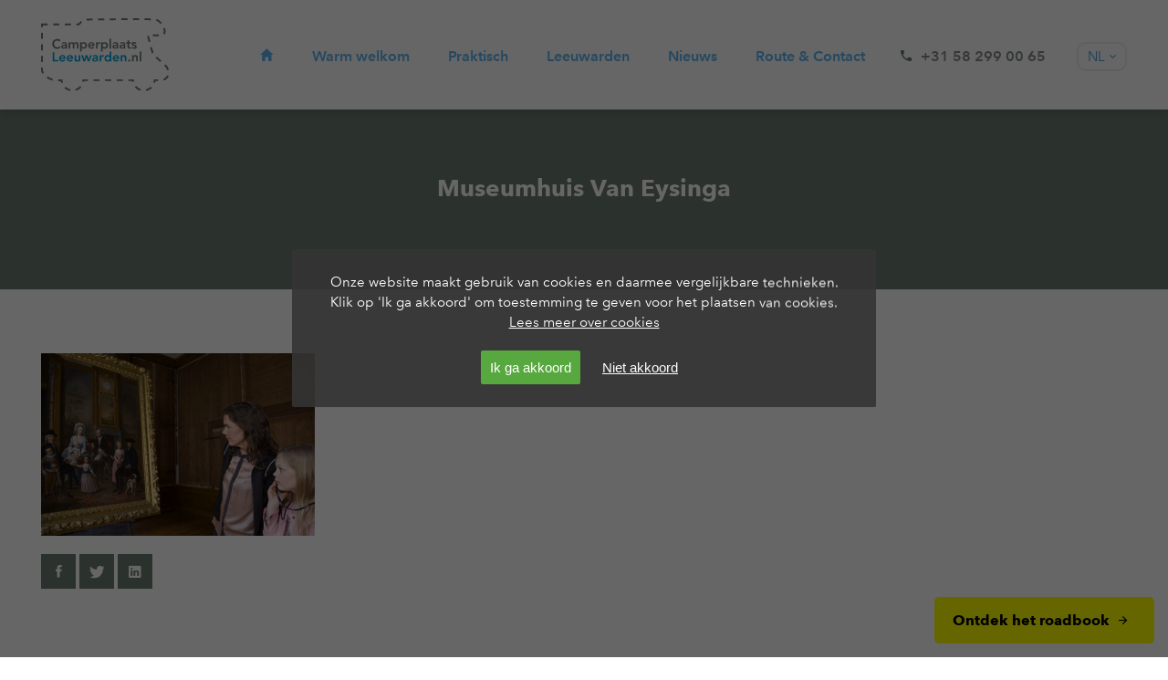

--- FILE ---
content_type: text/html; charset=UTF-8
request_url: https://www.camperplaatsleeuwarden.nl/actueel/nieuwsoverzicht/bezoek-museumhuis-van-eysinga/attachment/museumhuis-van-eysinga
body_size: 8541
content:
<!DOCTYPE html><html lang="nl-NL">

<head>
<meta charset="utf-8" />
<title>Museumhuis Van Eysinga - Camperplaats Leeuwarden</title>

<meta name="viewport" content="initial-scale=1.0, maximum-scale=1.0, user-scalable=0">
<link rel="icon" type="image/png" href="https://www.camperplaatsleeuwarden.nl/wp-content/themes/camperplaatslwd/favicon.png">

<!--[if lt IE 9]>
	  <script src="http://html5shim.googlecode.com/svn/trunk/html5.js"></script>
<![endif]-->

<meta name='robots' content='index, follow, max-image-preview:large, max-snippet:-1, max-video-preview:-1' />
	<style>img:is([sizes="auto" i], [sizes^="auto," i]) { contain-intrinsic-size: 3000px 1500px }</style>
	<link rel="alternate" hreflang="nl-nl" href="https://www.camperplaatsleeuwarden.nl/actueel/nieuwsoverzicht/bezoek-museumhuis-van-eysinga/attachment/museumhuis-van-eysinga" />
<link rel="alternate" hreflang="en-us" href="https://www.camperplaatsleeuwarden.nl/en/museumhuis-van-eysinga-2" />
<link rel="alternate" hreflang="de-de" href="https://www.camperplaatsleeuwarden.nl/de/museumhuis-van-eysinga-2" />
<link rel="alternate" hreflang="x-default" href="https://www.camperplaatsleeuwarden.nl/actueel/nieuwsoverzicht/bezoek-museumhuis-van-eysinga/attachment/museumhuis-van-eysinga" />

	<!-- This site is optimized with the Yoast SEO plugin v26.8 - https://yoast.com/product/yoast-seo-wordpress/ -->
	<link rel="canonical" href="https://www.camperplaatsleeuwarden.nl/actueel/nieuwsoverzicht/bezoek-museumhuis-van-eysinga/attachment/museumhuis-van-eysinga/" />
	<meta property="og:locale" content="nl_NL" />
	<meta property="og:type" content="article" />
	<meta property="og:title" content="Museumhuis Van Eysinga - Camperplaats Leeuwarden" />
	<meta property="og:url" content="https://www.camperplaatsleeuwarden.nl/actueel/nieuwsoverzicht/bezoek-museumhuis-van-eysinga/attachment/museumhuis-van-eysinga/" />
	<meta property="og:site_name" content="Camperplaats Leeuwarden" />
	<meta property="article:modified_time" content="2021-07-07T12:00:18+00:00" />
	<meta property="og:image" content="https://www.camperplaatsleeuwarden.nl/actueel/nieuwsoverzicht/bezoek-museumhuis-van-eysinga/attachment/museumhuis-van-eysinga" />
	<meta property="og:image:width" content="943" />
	<meta property="og:image:height" content="629" />
	<meta property="og:image:type" content="image/png" />
	<meta name="twitter:card" content="summary_large_image" />
	<script type="application/ld+json" class="yoast-schema-graph">{"@context":"https://schema.org","@graph":[{"@type":"WebPage","@id":"https://www.camperplaatsleeuwarden.nl/actueel/nieuwsoverzicht/bezoek-museumhuis-van-eysinga/attachment/museumhuis-van-eysinga/","url":"https://www.camperplaatsleeuwarden.nl/actueel/nieuwsoverzicht/bezoek-museumhuis-van-eysinga/attachment/museumhuis-van-eysinga/","name":"Museumhuis Van Eysinga - Camperplaats Leeuwarden","isPartOf":{"@id":"https://www.camperplaatsleeuwarden.nl/#website"},"primaryImageOfPage":{"@id":"https://www.camperplaatsleeuwarden.nl/actueel/nieuwsoverzicht/bezoek-museumhuis-van-eysinga/attachment/museumhuis-van-eysinga/#primaryimage"},"image":{"@id":"https://www.camperplaatsleeuwarden.nl/actueel/nieuwsoverzicht/bezoek-museumhuis-van-eysinga/attachment/museumhuis-van-eysinga/#primaryimage"},"thumbnailUrl":"https://www.camperplaatsleeuwarden.nl/wp-content/uploads/2021/07/Museumhuis-Van-Eysinga.png","datePublished":"2021-07-07T11:40:32+00:00","dateModified":"2021-07-07T12:00:18+00:00","breadcrumb":{"@id":"https://www.camperplaatsleeuwarden.nl/actueel/nieuwsoverzicht/bezoek-museumhuis-van-eysinga/attachment/museumhuis-van-eysinga/#breadcrumb"},"inLanguage":"nl-NL","potentialAction":[{"@type":"ReadAction","target":["https://www.camperplaatsleeuwarden.nl/actueel/nieuwsoverzicht/bezoek-museumhuis-van-eysinga/attachment/museumhuis-van-eysinga/"]}]},{"@type":"ImageObject","inLanguage":"nl-NL","@id":"https://www.camperplaatsleeuwarden.nl/actueel/nieuwsoverzicht/bezoek-museumhuis-van-eysinga/attachment/museumhuis-van-eysinga/#primaryimage","url":"https://www.camperplaatsleeuwarden.nl/wp-content/uploads/2021/07/Museumhuis-Van-Eysinga.png","contentUrl":"https://www.camperplaatsleeuwarden.nl/wp-content/uploads/2021/07/Museumhuis-Van-Eysinga.png","width":943,"height":629,"caption":"Museumhuizen Leeuwarden"},{"@type":"BreadcrumbList","@id":"https://www.camperplaatsleeuwarden.nl/actueel/nieuwsoverzicht/bezoek-museumhuis-van-eysinga/attachment/museumhuis-van-eysinga/#breadcrumb","itemListElement":[{"@type":"ListItem","position":1,"name":"Home","item":"https://www.camperplaatsleeuwarden.nl/"},{"@type":"ListItem","position":2,"name":"Museumhuis Van Eysinga bezoeken","item":"https://www.camperplaatsleeuwarden.nl/actueel/nieuwsoverzicht/bezoek-museumhuis-van-eysinga"},{"@type":"ListItem","position":3,"name":"Museumhuis Van Eysinga"}]},{"@type":"WebSite","@id":"https://www.camperplaatsleeuwarden.nl/#website","url":"https://www.camperplaatsleeuwarden.nl/","name":"Camperplaats Leeuwarden","description":"","potentialAction":[{"@type":"SearchAction","target":{"@type":"EntryPoint","urlTemplate":"https://www.camperplaatsleeuwarden.nl/?s={search_term_string}"},"query-input":{"@type":"PropertyValueSpecification","valueRequired":true,"valueName":"search_term_string"}}],"inLanguage":"nl-NL"}]}</script>
	<!-- / Yoast SEO plugin. -->


<link rel='dns-prefetch' href='//maps.googleapis.com' />
<link rel='stylesheet' id='wp-block-library-css' href='https://www.camperplaatsleeuwarden.nl/wp-includes/css/dist/block-library/style.min.css' type='text/css' media='all' />
<style id='classic-theme-styles-inline-css' type='text/css'>
/*! This file is auto-generated */
.wp-block-button__link{color:#fff;background-color:#32373c;border-radius:9999px;box-shadow:none;text-decoration:none;padding:calc(.667em + 2px) calc(1.333em + 2px);font-size:1.125em}.wp-block-file__button{background:#32373c;color:#fff;text-decoration:none}
</style>
<style id='global-styles-inline-css' type='text/css'>
:root{--wp--preset--aspect-ratio--square: 1;--wp--preset--aspect-ratio--4-3: 4/3;--wp--preset--aspect-ratio--3-4: 3/4;--wp--preset--aspect-ratio--3-2: 3/2;--wp--preset--aspect-ratio--2-3: 2/3;--wp--preset--aspect-ratio--16-9: 16/9;--wp--preset--aspect-ratio--9-16: 9/16;--wp--preset--color--black: #000000;--wp--preset--color--cyan-bluish-gray: #abb8c3;--wp--preset--color--white: #ffffff;--wp--preset--color--pale-pink: #f78da7;--wp--preset--color--vivid-red: #cf2e2e;--wp--preset--color--luminous-vivid-orange: #ff6900;--wp--preset--color--luminous-vivid-amber: #fcb900;--wp--preset--color--light-green-cyan: #7bdcb5;--wp--preset--color--vivid-green-cyan: #00d084;--wp--preset--color--pale-cyan-blue: #8ed1fc;--wp--preset--color--vivid-cyan-blue: #0693e3;--wp--preset--color--vivid-purple: #9b51e0;--wp--preset--gradient--vivid-cyan-blue-to-vivid-purple: linear-gradient(135deg,rgba(6,147,227,1) 0%,rgb(155,81,224) 100%);--wp--preset--gradient--light-green-cyan-to-vivid-green-cyan: linear-gradient(135deg,rgb(122,220,180) 0%,rgb(0,208,130) 100%);--wp--preset--gradient--luminous-vivid-amber-to-luminous-vivid-orange: linear-gradient(135deg,rgba(252,185,0,1) 0%,rgba(255,105,0,1) 100%);--wp--preset--gradient--luminous-vivid-orange-to-vivid-red: linear-gradient(135deg,rgba(255,105,0,1) 0%,rgb(207,46,46) 100%);--wp--preset--gradient--very-light-gray-to-cyan-bluish-gray: linear-gradient(135deg,rgb(238,238,238) 0%,rgb(169,184,195) 100%);--wp--preset--gradient--cool-to-warm-spectrum: linear-gradient(135deg,rgb(74,234,220) 0%,rgb(151,120,209) 20%,rgb(207,42,186) 40%,rgb(238,44,130) 60%,rgb(251,105,98) 80%,rgb(254,248,76) 100%);--wp--preset--gradient--blush-light-purple: linear-gradient(135deg,rgb(255,206,236) 0%,rgb(152,150,240) 100%);--wp--preset--gradient--blush-bordeaux: linear-gradient(135deg,rgb(254,205,165) 0%,rgb(254,45,45) 50%,rgb(107,0,62) 100%);--wp--preset--gradient--luminous-dusk: linear-gradient(135deg,rgb(255,203,112) 0%,rgb(199,81,192) 50%,rgb(65,88,208) 100%);--wp--preset--gradient--pale-ocean: linear-gradient(135deg,rgb(255,245,203) 0%,rgb(182,227,212) 50%,rgb(51,167,181) 100%);--wp--preset--gradient--electric-grass: linear-gradient(135deg,rgb(202,248,128) 0%,rgb(113,206,126) 100%);--wp--preset--gradient--midnight: linear-gradient(135deg,rgb(2,3,129) 0%,rgb(40,116,252) 100%);--wp--preset--font-size--small: 13px;--wp--preset--font-size--medium: 20px;--wp--preset--font-size--large: 36px;--wp--preset--font-size--x-large: 42px;--wp--preset--spacing--20: 0.44rem;--wp--preset--spacing--30: 0.67rem;--wp--preset--spacing--40: 1rem;--wp--preset--spacing--50: 1.5rem;--wp--preset--spacing--60: 2.25rem;--wp--preset--spacing--70: 3.38rem;--wp--preset--spacing--80: 5.06rem;--wp--preset--shadow--natural: 6px 6px 9px rgba(0, 0, 0, 0.2);--wp--preset--shadow--deep: 12px 12px 50px rgba(0, 0, 0, 0.4);--wp--preset--shadow--sharp: 6px 6px 0px rgba(0, 0, 0, 0.2);--wp--preset--shadow--outlined: 6px 6px 0px -3px rgba(255, 255, 255, 1), 6px 6px rgba(0, 0, 0, 1);--wp--preset--shadow--crisp: 6px 6px 0px rgba(0, 0, 0, 1);}:where(.is-layout-flex){gap: 0.5em;}:where(.is-layout-grid){gap: 0.5em;}body .is-layout-flex{display: flex;}.is-layout-flex{flex-wrap: wrap;align-items: center;}.is-layout-flex > :is(*, div){margin: 0;}body .is-layout-grid{display: grid;}.is-layout-grid > :is(*, div){margin: 0;}:where(.wp-block-columns.is-layout-flex){gap: 2em;}:where(.wp-block-columns.is-layout-grid){gap: 2em;}:where(.wp-block-post-template.is-layout-flex){gap: 1.25em;}:where(.wp-block-post-template.is-layout-grid){gap: 1.25em;}.has-black-color{color: var(--wp--preset--color--black) !important;}.has-cyan-bluish-gray-color{color: var(--wp--preset--color--cyan-bluish-gray) !important;}.has-white-color{color: var(--wp--preset--color--white) !important;}.has-pale-pink-color{color: var(--wp--preset--color--pale-pink) !important;}.has-vivid-red-color{color: var(--wp--preset--color--vivid-red) !important;}.has-luminous-vivid-orange-color{color: var(--wp--preset--color--luminous-vivid-orange) !important;}.has-luminous-vivid-amber-color{color: var(--wp--preset--color--luminous-vivid-amber) !important;}.has-light-green-cyan-color{color: var(--wp--preset--color--light-green-cyan) !important;}.has-vivid-green-cyan-color{color: var(--wp--preset--color--vivid-green-cyan) !important;}.has-pale-cyan-blue-color{color: var(--wp--preset--color--pale-cyan-blue) !important;}.has-vivid-cyan-blue-color{color: var(--wp--preset--color--vivid-cyan-blue) !important;}.has-vivid-purple-color{color: var(--wp--preset--color--vivid-purple) !important;}.has-black-background-color{background-color: var(--wp--preset--color--black) !important;}.has-cyan-bluish-gray-background-color{background-color: var(--wp--preset--color--cyan-bluish-gray) !important;}.has-white-background-color{background-color: var(--wp--preset--color--white) !important;}.has-pale-pink-background-color{background-color: var(--wp--preset--color--pale-pink) !important;}.has-vivid-red-background-color{background-color: var(--wp--preset--color--vivid-red) !important;}.has-luminous-vivid-orange-background-color{background-color: var(--wp--preset--color--luminous-vivid-orange) !important;}.has-luminous-vivid-amber-background-color{background-color: var(--wp--preset--color--luminous-vivid-amber) !important;}.has-light-green-cyan-background-color{background-color: var(--wp--preset--color--light-green-cyan) !important;}.has-vivid-green-cyan-background-color{background-color: var(--wp--preset--color--vivid-green-cyan) !important;}.has-pale-cyan-blue-background-color{background-color: var(--wp--preset--color--pale-cyan-blue) !important;}.has-vivid-cyan-blue-background-color{background-color: var(--wp--preset--color--vivid-cyan-blue) !important;}.has-vivid-purple-background-color{background-color: var(--wp--preset--color--vivid-purple) !important;}.has-black-border-color{border-color: var(--wp--preset--color--black) !important;}.has-cyan-bluish-gray-border-color{border-color: var(--wp--preset--color--cyan-bluish-gray) !important;}.has-white-border-color{border-color: var(--wp--preset--color--white) !important;}.has-pale-pink-border-color{border-color: var(--wp--preset--color--pale-pink) !important;}.has-vivid-red-border-color{border-color: var(--wp--preset--color--vivid-red) !important;}.has-luminous-vivid-orange-border-color{border-color: var(--wp--preset--color--luminous-vivid-orange) !important;}.has-luminous-vivid-amber-border-color{border-color: var(--wp--preset--color--luminous-vivid-amber) !important;}.has-light-green-cyan-border-color{border-color: var(--wp--preset--color--light-green-cyan) !important;}.has-vivid-green-cyan-border-color{border-color: var(--wp--preset--color--vivid-green-cyan) !important;}.has-pale-cyan-blue-border-color{border-color: var(--wp--preset--color--pale-cyan-blue) !important;}.has-vivid-cyan-blue-border-color{border-color: var(--wp--preset--color--vivid-cyan-blue) !important;}.has-vivid-purple-border-color{border-color: var(--wp--preset--color--vivid-purple) !important;}.has-vivid-cyan-blue-to-vivid-purple-gradient-background{background: var(--wp--preset--gradient--vivid-cyan-blue-to-vivid-purple) !important;}.has-light-green-cyan-to-vivid-green-cyan-gradient-background{background: var(--wp--preset--gradient--light-green-cyan-to-vivid-green-cyan) !important;}.has-luminous-vivid-amber-to-luminous-vivid-orange-gradient-background{background: var(--wp--preset--gradient--luminous-vivid-amber-to-luminous-vivid-orange) !important;}.has-luminous-vivid-orange-to-vivid-red-gradient-background{background: var(--wp--preset--gradient--luminous-vivid-orange-to-vivid-red) !important;}.has-very-light-gray-to-cyan-bluish-gray-gradient-background{background: var(--wp--preset--gradient--very-light-gray-to-cyan-bluish-gray) !important;}.has-cool-to-warm-spectrum-gradient-background{background: var(--wp--preset--gradient--cool-to-warm-spectrum) !important;}.has-blush-light-purple-gradient-background{background: var(--wp--preset--gradient--blush-light-purple) !important;}.has-blush-bordeaux-gradient-background{background: var(--wp--preset--gradient--blush-bordeaux) !important;}.has-luminous-dusk-gradient-background{background: var(--wp--preset--gradient--luminous-dusk) !important;}.has-pale-ocean-gradient-background{background: var(--wp--preset--gradient--pale-ocean) !important;}.has-electric-grass-gradient-background{background: var(--wp--preset--gradient--electric-grass) !important;}.has-midnight-gradient-background{background: var(--wp--preset--gradient--midnight) !important;}.has-small-font-size{font-size: var(--wp--preset--font-size--small) !important;}.has-medium-font-size{font-size: var(--wp--preset--font-size--medium) !important;}.has-large-font-size{font-size: var(--wp--preset--font-size--large) !important;}.has-x-large-font-size{font-size: var(--wp--preset--font-size--x-large) !important;}
:where(.wp-block-post-template.is-layout-flex){gap: 1.25em;}:where(.wp-block-post-template.is-layout-grid){gap: 1.25em;}
:where(.wp-block-columns.is-layout-flex){gap: 2em;}:where(.wp-block-columns.is-layout-grid){gap: 2em;}
:root :where(.wp-block-pullquote){font-size: 1.5em;line-height: 1.6;}
</style>
<link rel='stylesheet' id='grw-public-main-css-css' href='https://www.camperplaatsleeuwarden.nl/wp-content/plugins/widget-google-reviews/assets/css/public-main.css?ver=6.9.3' type='text/css' media='all' />
<link rel='stylesheet' id='style-css' href='https://www.camperplaatsleeuwarden.nl/wp-content/themes/camperplaatslwd/styles/css/main.css' type='text/css' media='all' />
<link rel='stylesheet' id='bstcmfw-cookie-style-css' href='https://www.camperplaatsleeuwarden.nl/wp-content/plugins/basticom-framework/admin/modules//includes/bstcmfw-cookie.css' type='text/css' media='all' />
<script type="text/javascript" id="wpml-cookie-js-extra">
/* <![CDATA[ */
var wpml_cookies = {"wp-wpml_current_language":{"value":"nl","expires":1,"path":"\/"}};
var wpml_cookies = {"wp-wpml_current_language":{"value":"nl","expires":1,"path":"\/"}};
/* ]]> */
</script>
<script type="text/javascript" src="https://www.camperplaatsleeuwarden.nl/wp-content/plugins/sitepress-multilingual-cms/res/js/cookies/language-cookie.js" id="wpml-cookie-js" defer="defer" data-wp-strategy="defer"></script>
<script type="text/javascript" defer="defer" src="https://www.camperplaatsleeuwarden.nl/wp-content/plugins/widget-google-reviews/assets/js/public-main.js?ver=6.9.3" id="grw-public-main-js-js"></script>
<script type="text/javascript" src="https://www.camperplaatsleeuwarden.nl/wp-includes/js/jquery/jquery.min.js" id="jquery-core-js"></script>
<script type="text/javascript" src="https://www.camperplaatsleeuwarden.nl/wp-includes/js/jquery/jquery-migrate.min.js" id="jquery-migrate-js"></script>
<script type="text/javascript" id="bstcmfw-cookie-script-js-extra">
/* <![CDATA[ */
var bstcmfw_ajax_cookie = {"ajaxurl":"https:\/\/www.camperplaatsleeuwarden.nl\/wp-admin\/admin-ajax.php"};
/* ]]> */
</script>
<script type="text/javascript" src="https://www.camperplaatsleeuwarden.nl/wp-content/plugins/basticom-framework/admin/modules//includes/bstcmfw-cookie.js" id="bstcmfw-cookie-script-js"></script>
<link rel="https://api.w.org/" href="https://www.camperplaatsleeuwarden.nl/wp-json/" /><link rel="alternate" title="JSON" type="application/json" href="https://www.camperplaatsleeuwarden.nl/wp-json/wp/v2/media/4421" /><link rel="alternate" title="oEmbed (JSON)" type="application/json+oembed" href="https://www.camperplaatsleeuwarden.nl/wp-json/oembed/1.0/embed?url=https%3A%2F%2Fwww.camperplaatsleeuwarden.nl%2Factueel%2Fnieuwsoverzicht%2Fbezoek-museumhuis-van-eysinga%2Fattachment%2Fmuseumhuis-van-eysinga" />
<link rel="alternate" title="oEmbed (XML)" type="text/xml+oembed" href="https://www.camperplaatsleeuwarden.nl/wp-json/oembed/1.0/embed?url=https%3A%2F%2Fwww.camperplaatsleeuwarden.nl%2Factueel%2Fnieuwsoverzicht%2Fbezoek-museumhuis-van-eysinga%2Fattachment%2Fmuseumhuis-van-eysinga&#038;format=xml" />
<meta name="generator" content="WPML ver:4.8.6 stt:38,1,3;" />

<!-- Facebook Pixel Code -->
<!-- <script>
!function(f,b,e,v,n,t,s){if(f.fbq)return;n=f.fbq=function(){n.callMethod?
n.callMethod.apply(n,arguments):n.queue.push(arguments)};if(!f._fbq)f._fbq=n;
n.push=n;n.loaded=!0;n.version='2.0';n.queue=[];t=b.createElement(e);t.async=!0;
t.src=v;s=b.getElementsByTagName(e)[0];s.parentNode.insertBefore(t,s)}(window,
document,'script','https://connect.facebook.net/en_US/fbevents.js');
fbq('init', '1343590329015675'); // Insert your pixel ID here.
fbq('track', 'PageView');
</script>
<noscript><img height="1" width="1" style="display:none"
src="https://www.facebook.com/tr?id=1343590329015675&ev=PageView&noscript=1"
/></noscript> -->
<!-- DO NOT MODIFY -->
<!-- End Facebook Pixel Code -->

<!-- <script>
  (function(i,s,o,g,r,a,m){i['GoogleAnalyticsObject']=r;i[r]=i[r]||function(){
  (i[r].q=i[r].q||[]).push(arguments)},i[r].l=1*new Date();a=s.createElement(o),
  m=s.getElementsByTagName(o)[0];a.async=1;a.src=g;m.parentNode.insertBefore(a,m)
  })(window,document,'script','https://www.google-analytics.com/analytics.js','ga');
  ga('create', 'UA-98270165-1', 'auto');
  ga('send', 'pageview');
</script> -->

</head>

<body class="attachment wp-singular attachment-template-default single single-attachment postid-4421 attachmentid-4421 attachment-png wp-theme-camperplaatslwd">

	<div id="fb-root"></div>
	<script>(function(d, s, id) {
	  var js, fjs = d.getElementsByTagName(s)[0];
	  if (d.getElementById(id)) return;
	  js = d.createElement(s); js.id = id;
	  js.async = true;
	  js.src = "//connect.facebook.net/nl_NL/sdk.js#xfbml=1&version=v2.10";
	  fjs.parentNode.insertBefore(js, fjs);
	}(document, 'script', 'facebook-jssdk'));</script>

	<div class="wrapper">

	<div class="page-sharing">

		<a href="#/" title="#" class="page-sharing__icon ion-android-share-alt"></a>
		<a href="https://www.facebook.com/sharer/sharer.php?u=https://www.camperplaatsleeuwarden.nl/actueel/nieuwsoverzicht/bezoek-museumhuis-van-eysinga/attachment/museumhuis-van-eysinga" title="Facebook" target="_blank" class="page-sharing__facebook ion-social-facebook"></a>
		<a href="whatsapp://send?text=https://www.camperplaatsleeuwarden.nl/actueel/nieuwsoverzicht/bezoek-museumhuis-van-eysinga/attachment/museumhuis-van-eysinga" title="Whatsapp" target="_blank" class="page-sharing__whatsapp ion-social-whatsapp"></a>
		<a href="mailto:?subject=Bekijk deze pagina van Camperplaats Leeuwarden&body=Ik zag deze pagina van Camperplaats Leeuwarden. Bekijk hem hier: https://www.camperplaatsleeuwarden.nl/actueel/nieuwsoverzicht/bezoek-museumhuis-van-eysinga/attachment/museumhuis-van-eysinga" title="E-mail" target="_blank" class="page-sharing__mail ion-android-mail"></a>

	</div>

	<section class="top">

		<div class="grid">

			<div class="column-12">

				<div class="left">

					<a href="https://www.camperplaatsleeuwarden.nl" title="Camperplaats Leeuwarden"><img src="https://www.camperplaatsleeuwarden.nl/wp-content/themes/camperplaatslwd/svg/logo-camperplaats-leeuwarden-mos.svg" class="logo" alt="Camperplaats Leeuwarden" title="Camperplaats Leeuwarden"></a>

				</div>

				<div class="right">

					<nav class="site-navigation">

						<ul id="menu-hoofdmenu" class="menu"><li id="menu-item-6" class="home-icon menu-item menu-item-type-post_type menu-item-object-page menu-item-home menu-item-6"><a href="https://www.camperplaatsleeuwarden.nl/">Home</a></li>
<li id="menu-item-125" class="menu-item menu-item-type-post_type menu-item-object-page menu-item-125"><a href="https://www.camperplaatsleeuwarden.nl/warm-welkom-in-leeuwarden">Warm welkom</a></li>
<li id="menu-item-99" class="menu-item menu-item-type-post_type menu-item-object-page menu-item-99"><a href="https://www.camperplaatsleeuwarden.nl/praktisch-tarieven">Praktisch</a></li>
<li id="menu-item-41" class="menu-item menu-item-type-post_type menu-item-object-page menu-item-41"><a href="https://www.camperplaatsleeuwarden.nl/kamperen-in-friesland">Leeuwarden</a></li>
<li id="menu-item-112" class="menu-item menu-item-type-taxonomy menu-item-object-category menu-item-112"><a href="https://www.camperplaatsleeuwarden.nl/onderwerpen/actueel">Nieuws</a></li>
<li id="menu-item-70" class="menu-item menu-item-type-post_type menu-item-object-page menu-item-70"><a href="https://www.camperplaatsleeuwarden.nl/route-contact">Route &#038; Contact</a></li>
</ul>
						<div class="top__phone"><a href="tel:+31 58 299 00 65" title="Bel ons">+31 58 299 00 65</a></div>

					</nav>

					<nav class="mobile-navigation">

						<div class="show-menu ion-navicon-round">Menu</div>

						<ul id="menu-mobiel-menu" class="menu"><li id="menu-item-464" class="menu-item menu-item-type-post_type menu-item-object-page menu-item-home menu-item-464"><a href="https://www.camperplaatsleeuwarden.nl/">Home</a></li>
<li id="menu-item-458" class="menu-item menu-item-type-post_type menu-item-object-page menu-item-458"><a href="https://www.camperplaatsleeuwarden.nl/warm-welkom-in-leeuwarden">Warm welkom in Leeuwarden</a></li>
<li id="menu-item-459" class="menu-item menu-item-type-post_type menu-item-object-page menu-item-has-children menu-item-459"><a href="https://www.camperplaatsleeuwarden.nl/praktisch-tarieven">Praktisch &#038; Tarieven</a>
<ul class="sub-menu">
	<li id="menu-item-461" class="menu-item menu-item-type-post_type menu-item-object-page menu-item-461"><a href="https://www.camperplaatsleeuwarden.nl/praktisch-tarieven/onze-spelregels">Onze spelregels</a></li>
	<li id="menu-item-460" class="menu-item menu-item-type-post_type menu-item-object-page menu-item-460"><a href="https://www.camperplaatsleeuwarden.nl/praktisch-tarieven/beoordelingen">Beoordelingen</a></li>
</ul>
</li>
<li id="menu-item-463" class="menu-item menu-item-type-post_type menu-item-object-page menu-item-463"><a href="https://www.camperplaatsleeuwarden.nl/kamperen-in-friesland">Leeuwarden</a></li>
<li id="menu-item-1030" class="menu-item menu-item-type-taxonomy menu-item-object-category menu-item-1030"><a href="https://www.camperplaatsleeuwarden.nl/onderwerpen/actueel">Nieuws</a></li>
<li id="menu-item-462" class="menu-item menu-item-type-post_type menu-item-object-page menu-item-462"><a href="https://www.camperplaatsleeuwarden.nl/route-contact">Route &#038; Contact</a></li>
<li id="menu-item-457" class="menu__item--last menu-item menu-item-type-post_type menu-item-object-page menu-item-457"><a href="https://www.camperplaatsleeuwarden.nl/camper-verkopen">Camper verkopen?</a></li>
</ul>
					</nav>

					<div class="language__dropdown">
						
							<div class="language__dropdown__icon"><span>NL</span></div>

							<ul class="language__dropdown__content">
								<li><a href="https://www.camperplaatsleeuwarden.nl/en/" title="Engels">EN</a></li>
								<li><a href="https://www.camperplaatsleeuwarden.nl/de/" title="Duits">DE</a></li>
							</ul>

						
					</div>

				</div>

			</div>

		</div>

	</section>

	
		<header class="header header--content">

			<div class="grid">

				<div class="column-12">

					<div class="header__inner">

						
						
							
								<h1 class="element-heading element-heading--white">Museumhuis Van Eysinga</h1>

							
						
						
							
							
						
						
					</div>

				</div>

			</div>

		</header>

	
	
		<section class="content">

	        <div class="grid">

	    		<div class="column-6">

					<div class="content__volume">

						
				   		<p class="attachment"><a href='https://www.camperplaatsleeuwarden.nl/wp-content/uploads/2021/07/Museumhuis-Van-Eysinga.png'><img fetchpriority="high" decoding="async" width="300" height="200" src="https://www.camperplaatsleeuwarden.nl/wp-content/uploads/2021/07/Museumhuis-Van-Eysinga-300x200.png" class="attachment-medium size-medium" alt="Museumhuizen Leeuwarden" srcset="https://www.camperplaatsleeuwarden.nl/wp-content/uploads/2021/07/Museumhuis-Van-Eysinga-300x200.png 300w, https://www.camperplaatsleeuwarden.nl/wp-content/uploads/2021/07/Museumhuis-Van-Eysinga-768x512.png 768w, https://www.camperplaatsleeuwarden.nl/wp-content/uploads/2021/07/Museumhuis-Van-Eysinga-562x375.png 562w, https://www.camperplaatsleeuwarden.nl/wp-content/uploads/2021/07/Museumhuis-Van-Eysinga-150x100.png 150w, https://www.camperplaatsleeuwarden.nl/wp-content/uploads/2021/07/Museumhuis-Van-Eysinga.png 943w" sizes="(max-width: 300px) 100vw, 300px" /></a></p>

						<div class="post-share">
							<a href="https://www.facebook.com/sharer/sharer.php?u=https://www.camperplaatsleeuwarden.nl/actueel/nieuwsoverzicht/bezoek-museumhuis-van-eysinga/attachment/museumhuis-van-eysinga" target="_blank" class="ion-social-facebook"></a>
							<a href="https://twitter.com/home?status=Bekijk%20Museumhuis Van Eysinga%20op%20https://www.camperplaatsleeuwarden.nl/actueel/nieuwsoverzicht/bezoek-museumhuis-van-eysinga/attachment/museumhuis-van-eysinga" target="_blank" class="ion-social-twitter"></a>
							<a href="https://www.linkedin.com/shareArticle?mini=true&url=https://www.camperplaatsleeuwarden.nl/actueel/nieuwsoverzicht/bezoek-museumhuis-van-eysinga/attachment/museumhuis-van-eysinga&title=Museumhuis Van Eysinga&summary=&source=" target="_blank" class="ion-social-linkedin"></a>
							<a href="whatsapp://send?text=https://www.camperplaatsleeuwarden.nl/actueel/nieuwsoverzicht/bezoek-museumhuis-van-eysinga/attachment/museumhuis-van-eysinga" target="_blank" class="ion-social-whatsapp"></a>
						</div>

						
						
					</div>

			    </div>

				
		    </div>

	    </section>

	
	<section class="social-updates">

	<div class="grid">

		<div class="column-12">

			<div class="section-head">

				<h3 class="element-heading element-heading--large element-heading--green element-heading--center">Laatste updates</h3>

				<p>Op de hoogte blijven? Volg ons op <a href="https://www.facebook.com/camperplaatsleeuwarden/" target="_blank" rel="noopener">Facebook</a> en <a href="https://www.instagram.com/camperplaats_leeuwarden/" target="_blank" rel="noopener">Instagram</a>!</p>

			</div>

		</div>

	</div>

	
</section>

    <footer class="footer">

        <div class="grid">

            <div class="footer__box footer__box--green">

                <div class="footer__contact">

                    <div itemscope itemtype="http://schema.org/LocalBusiness">
                      <span itemprop="name">Camperplaats Leeuwarden</span>
                      <span itemprop="description">Pak je camper en ontdek de stad Leeuwarden! (365 dagen open) </span>
                      <div itemprop="address" itemscope itemtype="http://schema.org/PostalAddress">
                        <span itemprop="streetAddress">De Zwemmer 3</span>
                        <span itemprop="postalCode">8939 CA</span>
                        <span itemprop="addressLocality">Leeuwarden</span>
                        <span itemprop="addressRegion">Friesland</span>
                      </div>
                      <img style="display:none;" itemprop="image" src="https://www.camperplaatsleeuwarden.nl/wp-content/themes/camperplaatslwd/svg/logo-camperplaats-leeuwarden.svg" alt="Camperplaats Leeuwarden"/>
                      <span class="ion-android-call" itemprop="telephone"><a href="tel:+31 58 299 00 65" title="Bel ons">+31 58 299 00 65</a></span>
                    </div>

                    <ul class="contact-details contact-details--vertical">
                        <li><span class="ion-android-mail contact-details__item"><a href="mailto:info@camperplaatsleeuwarden.nl" title="Stuur ons een e-mail">info@camperplaatsleeuwarden.nl</a></span></li>
                    </ul>

                </div>

                
                    <ul class="social">
                        <span>Volg ons</span>
                        <li><a href="https://www.facebook.com/camperplaatsleeuwarden/" title="Facebook" target="_blank" class="ion-social-facebook"></a></li>                        <li><a href="https://www.instagram.com/camperplaats_leeuwarden/" title="Instagram" target="_blank" class="ion-social-instagram"></a></li>                        <div class="fb-like" data-href="https://www.facebook.com/camperplaatsleeuwarden/" data-layout="button_count" data-action="like" data-size="small" data-show-faces="true" data-share="false"></div>
                    </ul>

                
				
					<div class="copyright">
						<p>
							© 2017-2026 						</p>

						<p>Camperplaats Leeuwarden. Realisatie door <a href="http://www.basticom.nl" target="_blank" rel="noopener">Basticom</a>.</p>
					</div>

				            </div>

            <div class="footer__box footer__box--blue">

                
                
                    <h4 class="element-heading">Links</h4>

                    <ul class="footer__menu">

                        
                            <li><a href="https://www.camperplaatsleeuwarden.nl/blog" title="Blog">Blog</a></li>

                        
                            <li><a href="https://www.camperplaatsleeuwarden.nl/warm-welkom-in-leeuwarden" title="Warm welkom in Leeuwarden">Warm welkom in Leeuwarden</a></li>

                        
                            <li><a href="https://www.camperplaatsleeuwarden.nl/praktisch-tarieven" title="Praktisch &#038; Tarieven">Praktisch &#038; Tarieven</a></li>

                        
                            <li><a href="https://www.camperplaatsleeuwarden.nl/praktisch-tarieven/beoordelingen" title="Beoordelingen">Beoordelingen</a></li>

                        
                            <li><a href="https://www.camperplaatsleeuwarden.nl/camper-verkopen" title="Camper verkopen?">Camper verkopen?</a></li>

                        
                            <li><a href="https://www.camperplaatsleeuwarden.nl/route-contact" title="Route &#038; Contact">Route &#038; Contact</a></li>

                        
                    </ul>

                
                <h4>Camper verkopen?</h4>
<p>Heb je een nóg mooiere camper op het oog of kies je voor een ander avontuur. Camperplaats Leeuwarden is gespecialiseerd in de inkoop van campers. Vraag ons naar de mogelijkheden.</p>
<p><a href="https://www.camperplaatsleeuwarden.nl/camper-verkopen" rel="noopener">Meer informatie</a></p>

            </div>

        </div>

        
            <div class="grid">

                <div class="column-12">

                    <div class="footer__logos">

                        <div class="footer__logos__carousel">

                            
                                <div class="footer__logo">

    								<a href="https://top-platz.de/leeuwarden/" target="_blank"><img width="1197" height="1197" src="https://www.camperplaatsleeuwarden.nl/wp-content/uploads/2019/01/Logo_NEU_RZ.png" class="attachment-full size-full" alt="" decoding="async" loading="lazy" srcset="https://www.camperplaatsleeuwarden.nl/wp-content/uploads/2019/01/Logo_NEU_RZ.png 1197w, https://www.camperplaatsleeuwarden.nl/wp-content/uploads/2019/01/Logo_NEU_RZ-150x150.png 150w, https://www.camperplaatsleeuwarden.nl/wp-content/uploads/2019/01/Logo_NEU_RZ-300x300.png 300w, https://www.camperplaatsleeuwarden.nl/wp-content/uploads/2019/01/Logo_NEU_RZ-768x768.png 768w, https://www.camperplaatsleeuwarden.nl/wp-content/uploads/2019/01/Logo_NEU_RZ-1024x1024.png 1024w, https://www.camperplaatsleeuwarden.nl/wp-content/uploads/2019/01/Logo_NEU_RZ-100x100.png 100w" sizes="auto, (max-width: 1197px) 100vw, 1197px" /></a>

                                </div>

                            
                                <div class="footer__logo">

    								<a href="https://www.nkc.nl/artikel/de-8-mooiste-camperplaatsen-van-noord-friesland/" target="_blank"><img width="100" height="100" src="https://www.camperplaatsleeuwarden.nl/wp-content/uploads/2017/06/nkc_logo.png" class="attachment-full size-full" alt="" decoding="async" loading="lazy" /></a>

                                </div>

                            
                                <div class="footer__logo">

    								<a href="https://www.visitleeuwarden.nl" target="_blank"><img width="206" height="89" src="https://www.camperplaatsleeuwarden.nl/wp-content/uploads/2017/08/Leeuwarden-Friesland.png" class="attachment-full size-full" alt="" decoding="async" loading="lazy" /></a>

                                </div>

                            
                                <div class="footer__logo">

    								<a href="https://www.womoclick.de" target="_blank"><img width="640" height="91" src="https://www.camperplaatsleeuwarden.nl/wp-content/uploads/2019/04/Womoclick-Logo-2-1.png" class="attachment-full size-full" alt="" decoding="async" loading="lazy" srcset="https://www.camperplaatsleeuwarden.nl/wp-content/uploads/2019/04/Womoclick-Logo-2-1.png 640w, https://www.camperplaatsleeuwarden.nl/wp-content/uploads/2019/04/Womoclick-Logo-2-1-300x43.png 300w" sizes="auto, (max-width: 640px) 100vw, 640px" /></a>

                                </div>

                            
                                <div class="footer__logo">

    								<a href="https://www.camperclubnederland.nl" target="_blank"><img width="643" height="474" src="https://www.camperplaatsleeuwarden.nl/wp-content/uploads/2019/12/logo-gewoon-CCN-klein.jpg" class="attachment-full size-full" alt="Camper Club Nederland" decoding="async" loading="lazy" srcset="https://www.camperplaatsleeuwarden.nl/wp-content/uploads/2019/12/logo-gewoon-CCN-klein.jpg 643w, https://www.camperplaatsleeuwarden.nl/wp-content/uploads/2019/12/logo-gewoon-CCN-klein-300x221.jpg 300w, https://www.camperplaatsleeuwarden.nl/wp-content/uploads/2019/12/logo-gewoon-CCN-klein-136x100.jpg 136w" sizes="auto, (max-width: 643px) 100vw, 643px" /></a>

                                </div>

                            
                                <div class="footer__logo">

    								<a href="https://www.acsifreelife.nl/kampeerbestemmingen/nederland/rij-de-elfstedentocht-met-je-camper/" target="_blank"><img width="800" height="668" src="https://www.camperplaatsleeuwarden.nl/wp-content/uploads/2019/04/ACSI_fc.png" class="attachment-full size-full" alt="" decoding="async" loading="lazy" srcset="https://www.camperplaatsleeuwarden.nl/wp-content/uploads/2019/04/ACSI_fc.png 800w, https://www.camperplaatsleeuwarden.nl/wp-content/uploads/2019/04/ACSI_fc-300x251.png 300w, https://www.camperplaatsleeuwarden.nl/wp-content/uploads/2019/04/ACSI_fc-768x641.png 768w, https://www.camperplaatsleeuwarden.nl/wp-content/uploads/2019/04/ACSI_fc-120x100.png 120w" sizes="auto, (max-width: 800px) 100vw, 800px" /></a>

                                </div>

                            
                                <div class="footer__logo">

    								<a href="https://camperstop.com/nl/csa/nederland/friesland/leeuwarden/camperplaats-leeuwarden/23894" target="_blank"><img width="533" height="631" src="https://www.camperplaatsleeuwarden.nl/wp-content/uploads/2019/04/logo-camperstop-web.jpg" class="attachment-full size-full" alt="" decoding="async" loading="lazy" srcset="https://www.camperplaatsleeuwarden.nl/wp-content/uploads/2019/04/logo-camperstop-web.jpg 533w, https://www.camperplaatsleeuwarden.nl/wp-content/uploads/2019/04/logo-camperstop-web-253x300.jpg 253w, https://www.camperplaatsleeuwarden.nl/wp-content/uploads/2019/04/logo-camperstop-web-84x100.jpg 84w" sizes="auto, (max-width: 533px) 100vw, 533px" /></a>

                                </div>

                            
                                <div class="footer__logo">

    								<a href="https://www.eropuitineigenland.nl/content/view/3313/1/Winnaars-Eropuit-in-Eigen-Land-Prijs/" target="_blank"><img width="240" height="300" src="https://www.camperplaatsleeuwarden.nl/wp-content/uploads/2020/01/eropuit_prijs_logo_zilver_CamperVakantie.png" class="attachment-full size-full" alt="Eropuit in Eigen Land, 2 prijs Camperplaats Leeuwarden" decoding="async" loading="lazy" srcset="https://www.camperplaatsleeuwarden.nl/wp-content/uploads/2020/01/eropuit_prijs_logo_zilver_CamperVakantie.png 240w, https://www.camperplaatsleeuwarden.nl/wp-content/uploads/2020/01/eropuit_prijs_logo_zilver_CamperVakantie-80x100.png 80w" sizes="auto, (max-width: 240px) 100vw, 240px" /></a>

                                </div>

                            
                                <div class="footer__logo">

    								<a href=" https://www.jetcamp.com/nl/nederland/camperplaats-leeuwarden/" target="_blank"><img width="3120" height="1755" src="https://www.camperplaatsleeuwarden.nl/wp-content/uploads/2023/01/Recommended-jetcamp.png" class="attachment-full size-full" alt="Jetcamp" decoding="async" loading="lazy" srcset="https://www.camperplaatsleeuwarden.nl/wp-content/uploads/2023/01/Recommended-jetcamp.png 3120w, https://www.camperplaatsleeuwarden.nl/wp-content/uploads/2023/01/Recommended-jetcamp-300x169.png 300w, https://www.camperplaatsleeuwarden.nl/wp-content/uploads/2023/01/Recommended-jetcamp-1024x576.png 1024w, https://www.camperplaatsleeuwarden.nl/wp-content/uploads/2023/01/Recommended-jetcamp-768x432.png 768w, https://www.camperplaatsleeuwarden.nl/wp-content/uploads/2023/01/Recommended-jetcamp-1536x864.png 1536w, https://www.camperplaatsleeuwarden.nl/wp-content/uploads/2023/01/Recommended-jetcamp-2048x1152.png 2048w, https://www.camperplaatsleeuwarden.nl/wp-content/uploads/2023/01/Recommended-jetcamp-178x100.png 178w" sizes="auto, (max-width: 3120px) 100vw, 3120px" /></a>

                                </div>

                            
                        </div>

                    </div>

                </div>

            </div>

        
    </footer>

				<a class="btn btn--cta btn--arrow" href="https://www.camperplaatsleeuwarden.nl/actueel/camperplaats-leeuwarden-in-het-camper-elfstedentocht-roadbook" target="_self">Ontdek het roadbook</a>
				
    <script type="speculationrules">
{"prefetch":[{"source":"document","where":{"and":[{"href_matches":"\/*"},{"not":{"href_matches":["\/wp-*.php","\/wp-admin\/*","\/wp-content\/uploads\/*","\/wp-content\/*","\/wp-content\/plugins\/*","\/wp-content\/themes\/camperplaatslwd\/*","\/*\\?(.+)"]}},{"not":{"selector_matches":"a[rel~=\"nofollow\"]"}},{"not":{"selector_matches":".no-prefetch, .no-prefetch a"}}]},"eagerness":"conservative"}]}
</script>
<span class="bstcmfw-cookie-wrapper bstcmfw-cookie-wrapper--center" style="background-color: rgba( 53,53,53, 0.9); color: #ffffff;">

	<span class="bstcmfw-cookie-inner">

		<span class="bstcmfw-cookie-text" style="color: #ffffff;">Onze website maakt gebruik van cookies en daarmee vergelijkbare technieken. Klik op 'Ik ga akkoord' om toestemming te geven voor het plaatsen van cookies. <a style="color: #ffffff;" href="https://www.camperplaatsleeuwarden.nl/cookie-statement" target="_blank">Lees meer over cookies</a> </span>

		<span class="bstcmfw-cookie-button-wrapper">

			<button class="bstcmfw-cookie-button bstcmfw-cookie-accept-button" style="background: #57a83e; color: #ffffff;" onclick="bstcmfw_set_cookie_consent( 'bstcmfw_cookie_accept', 30, 1 )" >Ik ga akkoord</button>

			<button class="bstcmfw-cookie-button bstcmfw-cookie-decline-button" style="background: ; color: #ffffff;" onclick="bstcmfw_set_cookie_consent( 'bstcmfw_cookie_accept', 30, 0 )" >Niet akkoord</button>

		</span>

	</span>

</span>

<div class="bstcmfw-cookie-overlay"></div>
<script type="text/javascript" src="https://www.camperplaatsleeuwarden.nl/wp-content/themes/camperplaatslwd/js/vendor/min/nivo-lightbox.min.js" id="nivo-lightbox-js"></script>
<script type="text/javascript" src="https://www.camperplaatsleeuwarden.nl/wp-content/themes/camperplaatslwd/js/vendor/min/jquery.matchHeight.min.js" id="matchHeight-js"></script>
<script type="text/javascript" src="https://www.camperplaatsleeuwarden.nl/wp-content/themes/camperplaatslwd/js/vendor/min/salvattore.min.js" id="salvattore-js"></script>
<script type="text/javascript" src="https://www.camperplaatsleeuwarden.nl/wp-content/themes/camperplaatslwd/js/vendor/min/slick.min.js" id="slickslide-js"></script>
<script type="text/javascript" src="//maps.googleapis.com/maps/api/js?key=AIzaSyCG9REZ2nlAdyteMfAiE_pqLTmm4J3K4V8&amp;ver=6.8.3" id="googlemaps-js"></script>
<script type="text/javascript" id="functions-js-extra">
/* <![CDATA[ */
var bobz = {"nonce":"3b8ee8adde","ajax_url":"https:\/\/www.camperplaatsleeuwarden.nl\/wp-admin\/admin-ajax.php"};
var bstcm_ajax_load_more = {"ajaxurl":"https:\/\/www.camperplaatsleeuwarden.nl\/wp-admin\/admin-ajax.php?lang=nl","noposts":"Geen berichten gevonden","loadmore":"Toon meer"};
var object_name = {"translated_action_load_string":"Acties worden geladen...","a_value":"10"};
var theme_dir = ["https:\/\/www.camperplaatsleeuwarden.nl\/wp-content\/themes\/camperplaatslwd"];
/* ]]> */
</script>
<script type="text/javascript" src="https://www.camperplaatsleeuwarden.nl/wp-content/themes/camperplaatslwd/js/min/functions.min.js" id="functions-js"></script>

</body>

</html>


--- FILE ---
content_type: text/html; charset=UTF-8
request_url: https://www.camperplaatsleeuwarden.nl/wp-admin/admin-ajax.php
body_size: -116
content:
{"header":"<script async data-type=\"decline\" src=\"https:\/\/www.googletagmanager.com\/gtag\/js?id=UA-98270165-1\"><\/script>\r\n\r\n<script data-type=\"decline\">\r\n  window.dataLayer = window.dataLayer || [];\r\n  function gtag(){dataLayer.push(arguments);}\r\n  gtag('js', new Date());\r\n\r\n  gtag('config', 'UA-98270165-1',  { 'anonymize_ip': true } );\r\n<\/script>","footer":"<script data-type=\"decline\"><\/script>"}

--- FILE ---
content_type: image/svg+xml
request_url: https://www.camperplaatsleeuwarden.nl/wp-content/themes/camperplaatslwd/svg/logo-camperplaats-leeuwarden-mos.svg
body_size: 2361
content:
<svg viewBox="0 0 1280 733.8" xmlns="http://www.w3.org/2000/svg"><path d="m181.2 234c-6.9-7.2-13.2-9.2-19.7-9.2-19.3 0-32.1 14.8-32.1 33.4s12.8 34.7 32.1 34.7 14.8-3.4 21-11.3l13.7 9.8c-8.4 11.6-21.1 16.6-34.8 16.6-28.8 0-49.3-19.5-49.3-48.7s20.6-49.5 49.3-49.5 23.5 4.1 32.7 14.8l-12.9 9.5z" fill="#6f7c72"/><path d="m245.5 296.8h-.4c-4.5 7.1-11.9 10.3-20.3 10.3s-23.1-6.5-23.1-19c0-20.6 24-22 39.8-22h4v-1.7c0-7.8-6.1-11.9-14.5-11.9s-12.7 2.6-16.9 6.6l-8.3-8.3c7-7.1 16.9-10.2 26.9-10.2 27.1 0 27.1 19.5 27.1 28.5v36.4h-14.3zm-.9-19.7h-3.3c-8.7 0-23.8.7-23.8 9.8s5.9 8.3 11.1 8.3c10.8 0 16-5.7 16-14.5z" fill="#6f7c72"/><path d="m276.2 242.1h15v9.9h.3c2.8-5.9 8.8-11.5 19.4-11.5s16.5 3.8 19.8 11.7c4.6-8 11.3-11.7 20.8-11.7 16.9 0 22.8 12 22.8 27.2v37.7h-15.8v-35.9c0-7.9-2.4-14.8-11.7-14.8s-13.6 8.2-13.6 16.4v34.3h-15.8v-37.7c0-7.8-3.2-12.9-10.8-12.9s-14.5 7.7-14.5 16.1v34.6h-15.8v-63.3z" fill="#6f7c72"/><path d="m391.6 242.1h15v9.5h.3c4.6-7.6 12.9-11.1 21.8-11.1 19.5 0 31.3 14.5 31.3 33.2s-12.5 33.3-30.6 33.3-18.2-5.5-21.5-9.6h-.4v38.1h-15.8v-93.4zm33.9 12.7c-11.6 0-18.6 9.1-18.6 19s7 19 18.6 19 18.6-9.1 18.6-19-7-19-18.6-19z" fill="#6f7c72"/><path d="m487.4 279.4c1.1 9.4 8.2 15 17 15s13.1-3.7 17-8.6l11.3 8.6c-7.4 9.1-16.8 12.7-26.8 12.7-19.1 0-34.4-13.3-34.4-33.3s15.3-33.2 34.4-33.2 29.7 12.4 29.7 34.4v4.4h-48.3zm32.5-11.9c-.1-9.2-6.2-15-16.1-15s-15.2 5.9-16.4 15z" fill="#6f7c72"/><path d="m550.5 242.1h15.8v10h.3c3.4-7.3 10.4-11.6 18.7-11.6s3.8.4 5.7.9v15.3c-2.6-.7-5.1-1.2-7.7-1.2-14.9 0-17 12.5-17 16v33.9h-15.8z" fill="#6f7c72"/><path d="m601.8 242.1h15v9.5h.3c4.6-7.6 12.9-11.1 21.8-11.1 19.5 0 31.3 14.5 31.3 33.2s-12.5 33.3-30.6 33.3-18.2-5.5-21.5-9.6h-.4v38.1h-15.8v-93.4zm33.9 12.7c-11.6 0-18.6 9.1-18.6 19s7 19 18.6 19 18.6-9.1 18.6-19-7-19-18.6-19z" fill="#6f7c72"/><path d="m685.2 205.7h15.8v99.7h-15.8z" fill="#6f7c72"/><path d="m758.8 296.8h-.4c-4.5 7.1-11.9 10.3-20.3 10.3s-23.1-6.5-23.1-19c0-20.6 24-22 39.8-22h4v-1.7c0-7.8-6.1-11.9-14.5-11.9s-12.7 2.6-16.9 6.6l-8.3-8.3c7-7.1 16.9-10.2 26.9-10.2 27 0 27 19.5 27 28.5v36.4h-14.3v-8.7zm-.9-19.7h-3.3c-8.7 0-23.8.7-23.8 9.8s5.9 8.3 11.1 8.3c10.8 0 16-5.7 16-14.5z" fill="#6f7c72"/><path d="m829.7 296.8h-.4c-4.5 7.1-11.9 10.3-20.3 10.3s-23.1-6.5-23.1-19c0-20.6 24-22 39.8-22h4v-1.7c0-7.8-6.1-11.9-14.5-11.9s-12.7 2.6-16.9 6.6l-8.3-8.3c7-7.1 16.9-10.2 26.9-10.2 27 0 27 19.5 27 28.5v36.4h-14.3v-8.7zm-.9-19.7h-3.3c-8.7 0-23.7.7-23.7 9.8s5.9 8.3 11.1 8.3c10.8 0 16-5.7 16-14.5v-3.6z" fill="#6f7c72"/><path d="m853.6 255.6v-13.5h13.1v-18.3h15.8v18.3h17.4v13.5h-17.4v27.7c0 6.3 1.9 10.3 8.8 10.3s6.6-.5 8.6-2v13.3c-3.3 1.6-8.8 2.1-12.5 2.1-16.8 0-20.7-7.5-20.7-22.4v-29z" fill="#6f7c72"/><path d="m946 259.7c-3-4.2-7-6.5-12.4-6.5s-9.2 2-9.2 6.7c0 11.3 34.2 2.1 34.2 26.8s-14.4 20.3-27.3 20.3-18.2-2.5-24.7-9.8l10.6-9.9c4.1 4.5 8.3 7.8 15 7.8s10.6-2.2 10.6-7.3c0-13.1-34.2-2.8-34.2-26.9s12.7-20.5 25.5-20.5 17.4 2.6 22.6 9.6l-10.6 9.5z" fill="#6f7c72"/><path d="m117 342.3h16.6v78.4h39.7v15h-56.3z" fill="#00a0db"/><path d="m196.7 409.6c1.1 9.4 8.2 15 17 15s13.1-3.7 17-8.6l11.3 8.6c-7.4 9.1-16.8 12.7-26.8 12.7-19.1 0-34.4-13.3-34.4-33.3s15.3-33.2 34.4-33.2 29.7 12.4 29.7 34.4v4.4h-48.3zm32.5-11.9c-.1-9.2-6.2-15-16.1-15s-15.2 5.9-16.4 15z" fill="#00a0db"/><path d="m272.5 409.6c1.1 9.4 8.2 15 17 15s13.1-3.7 17-8.6l11.3 8.6c-7.4 9.1-16.8 12.7-26.8 12.7-19.1 0-34.4-13.3-34.4-33.3s15.3-33.2 34.4-33.2 29.7 12.4 29.7 34.4v4.4h-48.3zm32.4-11.9c-.1-9.2-6.2-15-16.1-15s-15.2 5.9-16.4 15z" fill="#00a0db"/><path d="m393.3 435.7h-15v-10.2h-.3c-2.9 6.3-8.8 11.8-19.4 11.8-17 0-23.1-12-23.1-24.9v-40h15.8v32.1c0 7 .5 18.6 11.6 18.6s14.5-7.6 14.5-16.1v-34.6h15.8v63.3z" fill="#00a0db"/><path d="m402.7 372.4h17.2l13.7 44.3h.3l12.8-44.3h17.1l13.7 44.3h.3l13.2-44.3h16l-21.5 63.3h-15.7l-15-43.3h-.3l-13.3 43.3h-16.4l-22-63.3z" fill="#00a0db"/><path d="m555.9 427h-.4c-4.5 7.1-11.9 10.3-20.3 10.3s-23.1-6.5-23.1-19c0-20.6 24-22 39.8-22h4v-1.7c0-7.8-6.1-11.9-14.5-11.9s-12.7 2.6-16.9 6.6l-8.3-8.3c7-7.1 16.9-10.2 26.9-10.2 27.1 0 27.1 19.5 27.1 28.5v36.4h-14.2v-8.7zm-.9-19.7h-3.3c-8.7 0-23.8.7-23.8 9.8s5.9 8.3 11.1 8.3c10.8 0 16-5.7 16-14.5z" fill="#00a0db"/><path d="m587.2 372.4h15.8v10h.3c3.4-7.3 10.4-11.6 18.7-11.6s3.8.4 5.7.9v15.3c-2.6-.7-5.1-1.2-7.7-1.2-14.9 0-17 12.5-17 16v33.9h-15.8z" fill="#00a0db"/><path d="m688.6 426.2h-.3c-4.6 7.7-12.9 11.1-21.8 11.1-19.5 0-31.3-14.5-31.3-33.3s12.5-33.2 30.6-33.2 18.2 5.5 21.5 9.6h.4v-44.5h15.8v99.7h-15v-9.5zm-18.8-3.2c11.6 0 18.6-9.1 18.6-19s-7-19-18.6-19-18.6 9.1-18.6 19 7 19 18.6 19z" fill="#00a0db"/><path d="m734.3 409.6c1.1 9.4 8.2 15 17 15s13.1-3.7 17-8.6l11.3 8.6c-7.4 9.1-16.8 12.7-26.8 12.7-19.1 0-34.4-13.3-34.4-33.3s15.3-33.2 34.4-33.2 29.7 12.4 29.7 34.4v4.4h-48.3zm32.4-11.9c-.1-9.2-6.2-15-16.1-15s-15.2 5.9-16.4 15z" fill="#00a0db"/><path d="m797.3 372.4h15v10.2h.3c2.9-6.3 8.8-11.7 19.4-11.7 17 0 23.1 12 23.1 24.9v40h-15.8v-32.1c0-7-.5-18.6-11.6-18.6s-14.5 7.7-14.5 16.1v34.6h-15.8v-63.3z" fill="#00a0db"/><g fill="#6f7c72"><path d="m883.6 416.2c5.7 0 10.6 4.3 10.6 10s-4.7 10.3-10.6 10.3-10.6-4.4-10.6-10 4.8-10.3 10.6-10.3z"/><path d="m912.1 372.4h15v10.2h.3c2.9-6.3 8.8-11.7 19.4-11.7 17 0 23.1 12 23.1 24.9v40h-15.8v-32.1c0-7-.5-18.6-11.6-18.6s-14.5 7.7-14.5 16.1v34.6h-15.8v-63.3z"/><path d="m988.1 336h15.8v99.7h-15.8z"/><path d="m285.8 732.6c-18.1-4.5-35.1-13.5-49.2-25.8l-3.5-3.1 12-13.6 3.5 3.1c11.9 10.5 26.3 18 41.6 21.8l4.6 1.1-4.4 17.7-4.6-1.1z"/><path d="m1049.5 716 4.6-1.2c15.3-3.9 29.6-11.5 41.5-22.1l3.5-3.1 12.1 13.6-3.5 3.1c-14 12.5-31 21.5-49.1 26.1l-4.6 1.2z"/><path d="m989.5 729.2c-17.6-6.3-33.6-16.8-46.4-30.6l-3.2-3.4 13.3-12.4 3.2 3.4c10.8 11.6 24.4 20.5 39.2 25.9l4.4 1.6-6.1 17.1z"/><path d="m344.1 713.6 4.4-1.6c14.8-5.4 28.4-14.4 39.1-26l3.2-3.5 13.4 12.4-3.2 3.4c-12.7 13.8-28.7 24.4-46.3 30.8l-4.4 1.6z"/><path d="m200.3 648c-1.2-4.7-2.2-9.5-2.8-14.2h-26.9v-18.2h43.7l.5 8.6c.4 6.6 1.4 13 3.1 19.3l1.2 4.5-17.6 4.6z"/><path d="m1124.8 647.4 1.2-4.6c1.6-6.1 2.6-12.4 2.9-18.8l.5-8.6h44.2v18.2h-27.4c-.6 4.6-1.5 9.2-2.6 13.7l-1.2 4.6z"/><path d="m912.8 636.6c-.2-1-.3-1.9-.4-2.9h-37.6s0-18.2 0-18.2h54.4s.5 8.5.5 8.5c.2 3.3.6 6.6 1.1 9.7l.7 4.6-18 2.8-.7-4.6z"/><path d="m412.4 637.9.7-4.6c.5-3 .8-6.1 1-9.2l.5-8.6h55v18.2h-38.2c-.1.8-.2 1.5-.3 2.3l-.7 4.7z"/><path d="m641.6 615.5h61.2v18.2h-61.2z"/><path d="m524.9 615.5h61.2v18.2h-61.2z"/><path d="m758.2 615.5h61.2v18.2h-61.2z"/><path d="m108.4 627.9c-16-5.1-32.3-13.5-48.3-24.9l-3.8-2.7 10.5-14.8 3.8 2.7c14.5 10.3 29.1 17.8 43.3 22.4l4.5 1.4-5.6 17.3-4.5-1.4z"/><path d="m1224.8 612.4 4.3-2c13.6-6.2 25.3-17.6 29.8-29 .2-.6.5-1.2.7-1.8l1.5-4.4 17.2 5.8-1.5 4.4c-.3 1-.7 1.9-1 2.8-6.2 15.4-21.5 30.6-39.1 38.7l-4.3 2z"/><path d="m11.6 555.5c-7-11.2-8.7-19.5-10-25.6l-.4-2c-.3-1.3-.6-2.8-.9-27.1v-4.7s18.1-.2 18.1-.2v4.7c.3 20.3.6 23.5.6 23.9l.3 1.6c1.1 5.2 2.3 11.2 7.6 19.6l2.5 4-15.4 9.7-2.5-4z"/><path d="m1261.2 520.3c-1.7-8.4-4.2-15.4-7.4-20.5-1.3-2.2-5.3-7-16.5-18l-3.4-3.3 12.7-13.1 3.4 3.3c10.5 10.2 16.5 16.9 19.4 21.5 4.3 7 7.6 15.9 9.7 26.4l.9 4.6-17.8 3.7-.9-4.6z"/><path d="m0 379.5h18.2v61.2h-18.2z"/><path d="m1189.7 438.1c-12.9-11.6-26.5-23.9-38.4-35.2l-3.4-3.2 12.5-13.2 3.4 3.2c11.8 11.2 25.3 23.4 38.1 34.9l3.5 3.1-12.2 13.5z"/><path d="m1108.3 349.4c-3.2-9.9-8.1-26.8-14.5-50.3l-1.2-4.5 17.6-4.8 1.2 4.5c6.3 23 11.1 39.7 14.3 49.5l1.4 4.5-17.3 5.6-1.4-4.5z"/><path d="m0 324.1.2-61.3 18.2.1-.1 61.2z"/><path d="m1077.1 236.4c-5.5-20.9-10.3-39.3-13.1-50.3l-1.2-4.5 17.6-4.6 1.6 6.3c2.9 11.1 7.4 28.7 12.6 48.4l1.2 4.5-17.6 4.6-1.2-4.5z"/><path d="m-21 167.7h61.2v18.2h-61.2z" transform="matrix(.00349065 -.99999391 .99999391 .00349065 -167.2 185.8)"/><path d="m1154.5 182.3h-35.1v-18.2h35.1 26.1v18.2z"/><path d="m1223 153.6 2.3-4.1c3-5.4 4.6-11.6 4.6-18s0-2-.1-3c-.4-4.9-2.5-12.9-5.7-21.4l-1.7-4.4 17-6.4 1.7 4.4c3.9 10.3 6.3 19.6 6.8 26.3.1 1.5.2 2.9.2 4.4 0 9.5-2.4 18.8-6.9 26.9l-2.3 4.1-15.9-8.9z"/><path d="m.9 90.7.1-29.2v-9.1h65.6v18.2h-47.4l-.1 20.2z"/><path d="m354.9 70.6v-18.2h18.8c3.9-4.4 11.7-12.7 22.1-21.4l3.6-3 11.6 14-3.6 3c-13.6 11.3-22.4 22.1-22.4 22.2l-2.8 3.4h-27.4z"/><path d="m238.4 52.4h61.2v18.2h-61.2z"/><path d="m121.9 52.4h61.2v18.2h-61.2z"/><path d="m1193.3 54c-11.8-14.1-24.3-23.5-37-28.1l-4.4-1.6 6.2-17.1 4.4 1.6c15.8 5.7 30.8 17 44.7 33.5l3 3.6-13.9 11.7z"/><path d="m455.1 6.1 4.7-.5c13.2-1.4 29.4-2.1 52.5-2.4h4.7s.2 18.1.2 18.1h-4.7c-22.4.3-38.1 1-50.9 2.3l-4.7.5-1.9-18.1z"/><path d="m572.4 3h4.7c13.5-.1 31.1-.3 51.8-.6h4.7s.2 18.1.2 18.1h-4.7c-20.7.3-38.4.5-51.9.6h-4.7s-.1-18.2-.1-18.2z"/><path d="m1094.9 20c-14.6-.5-31.9-.9-51.6-1.2h-4.7s.3-18.3.3-18.3h4.7c19.8.3 37.3.7 52 1.2l4.7.2-.6 18.2-4.7-.2z"/><path d="m689 1.8 61.2-.7.1 18.2-61.2.7z"/><path d="m805.6.6h4.7c17.2-.2 34.5-.3 51.8-.4h4.7s0 18.2 0 18.2h-4.7c-17.3.1-34.6.2-51.8.4h-4.7s-.1-18.2-.1-18.2z"/><path d="m978.7 18.2c-11.8 0-23.9 0-36.2 0h-20.2s0-18.2 0-18.2h20.2 36.3 4.7s0 18.2 0 18.2h-4.7z"/></g></svg>